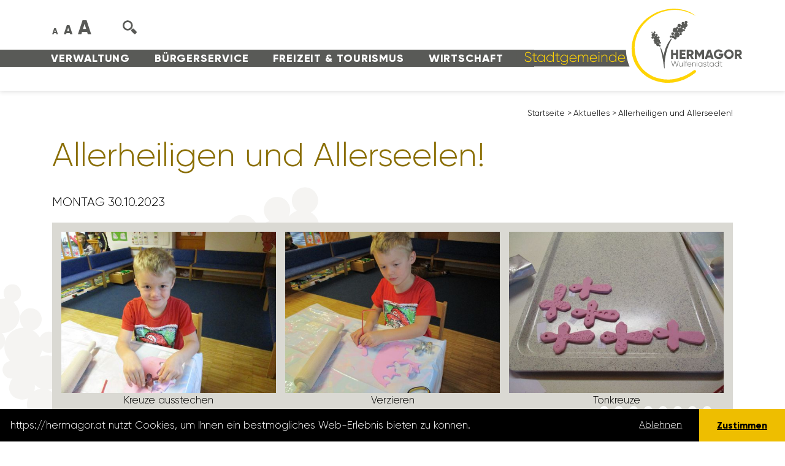

--- FILE ---
content_type: text/html; charset=utf-8
request_url: https://hermagor.at/aktuelles/details/allerheiligen-und-allerseelen-2/
body_size: 8990
content:
<!DOCTYPE html>
<html dir="ltr" lang="de-DE">
<head>

<meta charset="utf-8">
<!-- 
	This website is powered by TYPO3 - inspiring people to share!
	TYPO3 is a free open source Content Management Framework initially created by Kasper Skaarhoj and licensed under GNU/GPL.
	TYPO3 is copyright 1998-2026 of Kasper Skaarhoj. Extensions are copyright of their respective owners.
	Information and contribution at https://typo3.org/
-->


<link rel="icon" href="/favicon.ico" type="image/vnd.microsoft.icon">
<title>Allerheiligen und Allerseelen!</title>
<meta http-equiv="x-ua-compatible" content="IE=edge" />
<meta name="generator" content="TYPO3 CMS" />
<meta name="viewport" content="width=device-width, initial-scale=1, shrink-to-fit=no" />
<meta name="robots" content="index,follow" />
<meta property="og:title" content="Allerheiligen und Allerseelen!" />
<meta property="og:type" content="article" />
<meta property="og:url" content="https://hermagor.at/aktuelles/details/allerheiligen-und-allerseelen-2/" />
<meta property="og:image" content="https://hermagor.at/fileadmin/_processed_/5/c/csm_IMG_0001_237d2b1b90.jpg" />
<meta property="og:image:width" content="1200" />
<meta property="og:image:height" content="901" />
<meta name="twitter:card" content="summary" />


<link rel="stylesheet" href="/typo3temp/assets/compressed/stylewcag-334dd0a3955086e05393cf2e2c9ede4d.css.gzip?1759828278" media="all">
<link rel="stylesheet" href="https://nassfeld7.it-wms.com/common/1.0/css/font-awesome.min.css" media="all">
<link rel="stylesheet" href="/typo3temp/assets/compressed/merged-7000cb1913276d4462e165d274758515-89f6442b443636aa86c21b6c302152fa.css.gzip?1768378572" media="all">



<script src="/typo3temp/assets/compressed/merged-688aec389cb5389c194b80c7b63f6848-1dce0f5c3c3e0d714763dc3575479bdd.js.gzip?1759828278"></script>


<meta name="author" content="Stadtgemeinde Hermagor-Pressegger See, Wulfeniaplatz 1, 9620 Hermagor" /><link rel="apple-touch-icon" sizes="180x180" href="/apple-touch-icon.png">
<link rel="icon" type="image/png" sizes="32x32" href="/favicon-32x32.png">
<link rel="icon" type="image/png" sizes="16x16" href="/favicon-16x16.png">
<link rel="manifest" href="/site.webmanifest">
<link rel="mask-icon" href="/safari-pinned-tab.svg" color="#ffd400">
<meta name="msapplication-TileColor" content="#ffd400">
<meta name="theme-color" content="#ffffff">

<link rel="canonical" href="https://hermagor.at/aktuelles/details/allerheiligen-und-allerseelen-2/"/>
</head>
<body id="uid28">
<header id="header" class="no-headerimage">
  <div id="sprungmarkenmenu" role="tablist" onfocus="javascript:showhide('sprungmarkenmenu');" onblur="javascript:showhide('sprungmarkenmenu');" tabindex="0">
    <a href="#main" role="tab" tabindex="0" onfocus="javascript:showhide('sprungmarkenmenu');" onblur="javascript:showhide('sprungmarkenmenu');">zum Inhalt</a>
    <a href="#wrapper_mainnavigation" role="tab" tabindex="0" onfocus="javascript:showhide('sprungmarkenmenu');" onblur="javascript:showhide('sprungmarkenmenu');">zum Menü</a>
  </div>
	<div class="container">
		<div class="row no-gutters align-items-end">
      <div id="menu-wrap" class="col-24 col-xl-17 d-xl-flex">
  			<div class="order-first order-xl-last" id="col-menu1">
          
            <div class="menu1" class="text-center text-lg-left d-lg-flex justify-content-lg-between order-first order-lg-last" id="wrapper_mainnavigation">
  <ul class="navbar-nav">
      
          
          <li class="nav-item  dropdown">
              <a href="/verwaltung/" class="nav-link">
                  Verwaltung
              </a>
              
                  
                    <ul class="dropdown-menu">
                        
                            
                            <li class="nav-item  dropdown">
                                <a href="/verwaltung/amtstafel/" class="nav-link" tabindex="0">
                                    Amtstafel
                                </a>
                                
                                    
                                        <ul class="dropdown-menu">
                                            
                                                <li class="nav-item ">
                                                    <a href="/verwaltung/amtstafel/amtstafel/" class="nav-link" tabindex="0">
                                                        Amtstafel
                                                    </a>
                                                </li>
                                            
                                                <li class="nav-item ">
                                                    <a href="https://www.amtstafel.at/Gemeindeverordnungen_Ktn/20305" target="_blank" class="nav-link" tabindex="0" rel="noreferrer">
                                                        Elektronisches Amtsblatt
                                                    </a>
                                                </li>
                                            
                                        </ul>
                                    
                                
                            </li>
                        
                            
                            <li class="nav-item  dropdown">
                                <a href="/verwaltung/abteilungen/" class="nav-link" tabindex="0">
                                    Abteilungen
                                </a>
                                
                                    
                                        <ul class="dropdown-menu">
                                            
                                                <li class="nav-item ">
                                                    <a href="/verwaltung/abteilungen/buergermeisterbuero/" class="nav-link" tabindex="0">
                                                        Bürgermeisterbüro
                                                    </a>
                                                </li>
                                            
                                                <li class="nav-item ">
                                                    <a href="/verwaltung/abteilungen/stadtamtsleitung/" class="nav-link" tabindex="0">
                                                        Stadtamtsleitung
                                                    </a>
                                                </li>
                                            
                                                <li class="nav-item ">
                                                    <a href="/verwaltung/abteilungen/standesamt-meldeamt-1/" class="nav-link" tabindex="0">
                                                        Bürgerservice, Standes-/ Meldeamt
                                                    </a>
                                                </li>
                                            
                                                <li class="nav-item ">
                                                    <a href="/verwaltung/abteilungen/finanz-/-abgabenabteilung/" class="nav-link" tabindex="0">
                                                        Finanz-/ Abgabenabteilung
                                                    </a>
                                                </li>
                                            
                                                <li class="nav-item ">
                                                    <a href="/verwaltung/abteilungen/it-abteilung/" class="nav-link" tabindex="0">
                                                        IT-Abteilung
                                                    </a>
                                                </li>
                                            
                                                <li class="nav-item ">
                                                    <a href="/verwaltung/abteilungen/baubehoerde/" class="nav-link" tabindex="0">
                                                        Baubehörde / Hochbau
                                                    </a>
                                                </li>
                                            
                                                <li class="nav-item ">
                                                    <a href="/verwaltung/abteilungen/tiefbau/" class="nav-link" tabindex="0">
                                                        Tiefbau &amp; Wasser
                                                    </a>
                                                </li>
                                            
                                                <li class="nav-item ">
                                                    <a href="/verwaltung/abteilungen/tourismusinformation/" class="nav-link" tabindex="0">
                                                        Tourismusinformation
                                                    </a>
                                                </li>
                                            
                                                <li class="nav-item ">
                                                    <a href="/bibliothek/" class="nav-link" tabindex="0">
                                                        Stadtbibliothek
                                                    </a>
                                                </li>
                                            
                                                <li class="nav-item ">
                                                    <a href="/verwaltung/abteilungen/kindergaerten/" class="nav-link" tabindex="0">
                                                        Kindergärten
                                                    </a>
                                                </li>
                                            
                                                <li class="nav-item ">
                                                    <a href="/verwaltung/abteilungen/umweltservice/" class="nav-link" tabindex="0">
                                                        Umweltservice
                                                    </a>
                                                </li>
                                            
                                                <li class="nav-item ">
                                                    <a href="/verwaltung/abteilungen/wasserbauhof/" class="nav-link" tabindex="0">
                                                        Wasserbauhof
                                                    </a>
                                                </li>
                                            
                                                <li class="nav-item ">
                                                    <a href="/verwaltung/abteilungen/bauhof/" class="nav-link" tabindex="0">
                                                        Bauhof
                                                    </a>
                                                </li>
                                            
                                                <li class="nav-item ">
                                                    <a href="/verwaltung/abteilungen/bestattung/" class="nav-link" tabindex="0">
                                                        Bestattung
                                                    </a>
                                                </li>
                                            
                                        </ul>
                                    
                                
                            </li>
                        
                            
                            <li class="nav-item  dropdown">
                                <a href="/verwaltung/gemeindepolitik/stadtrat/" class="nav-link" tabindex="0">
                                    Gemeindepolitik
                                </a>
                                
                                    
                                        <ul class="dropdown-menu">
                                            
                                                <li class="nav-item ">
                                                    <a href="/verwaltung/gemeindepolitik/buergermeister/" class="nav-link" tabindex="0">
                                                        Bürgermeister
                                                    </a>
                                                </li>
                                            
                                                <li class="nav-item ">
                                                    <a href="/verwaltung/gemeindepolitik/stadtrat/" class="nav-link" tabindex="0">
                                                        Stadträte
                                                    </a>
                                                </li>
                                            
                                                <li class="nav-item ">
                                                    <a href="/verwaltung/gemeindepolitik/gemeinderat/" class="nav-link" tabindex="0">
                                                        Gemeinderäte
                                                    </a>
                                                </li>
                                            
                                                <li class="nav-item ">
                                                    <a href="/verwaltung/gemeindepolitik/ausschuesse/" class="nav-link" tabindex="0">
                                                        Ausschüsse
                                                    </a>
                                                </li>
                                            
                                        </ul>
                                    
                                
                            </li>
                        
                            
                            <li class="nav-item ">
                                <a href="/verwaltung/gemeinderatsprotokolle/" class="nav-link" tabindex="0">
                                    Gemeinderatsprotokolle
                                </a>
                                
                            </li>
                        
                            
                            <li class="nav-item ">
                                <a href="/verwaltung/corporate-identity/" class="nav-link" tabindex="0">
                                    Corporate Identity
                                </a>
                                
                            </li>
                        
                            
                            <li class="nav-item ">
                                <a href="/verwaltung/oertliches-entwicklungskonzept/" class="nav-link" tabindex="0">
                                    Örtliches Entwicklungskonzept
                                </a>
                                
                            </li>
                        
                            
                            <li class="nav-item ">
                                <a href="/verwaltung/stellenausschreibungen/" class="nav-link" tabindex="0">
                                    Stellenausschreibungen
                                </a>
                                
                            </li>
                        
                    </ul>
                  
              
          </li>
      
          
          <li class="nav-item  dropdown">
              <a href="/buergerservice/" class="nav-link">
                  Bürgerservice
              </a>
              
                  
                    <ul class="dropdown-menu">
                        
                            
                            <li class="nav-item ">
                                <a href="/buergerservice/aerzte-notdienste/" class="nav-link" tabindex="0">
                                    Ärzte und Notdienste
                                </a>
                                
                            </li>
                        
                            
                            <li class="nav-item ">
                                <a href="/buergerservice/bildungseinrichtungen/" class="nav-link" tabindex="0">
                                    Bildungseinrichtungen
                                </a>
                                
                            </li>
                        
                            
                            <li class="nav-item ">
                                <a href="/buergerservice/ehrungen/" class="nav-link" tabindex="0">
                                    Gratulationen und Ehrungen
                                </a>
                                
                            </li>
                        
                            
                            <li class="nav-item ">
                                <a href="/buergerservice/downloads/formulare/" class="nav-link" tabindex="0">
                                    Formulare/Downloads
                                </a>
                                
                            </li>
                        
                            
                            <li class="nav-item ">
                                <a href="/buergerservice/pflegenahversorgung/" class="nav-link" tabindex="0">
                                    Pflegenahversorgung
                                </a>
                                
                            </li>
                        
                            
                            <li class="nav-item ">
                                <a href="/buergerservice/fundliste/" class="nav-link" tabindex="0">
                                    Fundliste
                                </a>
                                
                            </li>
                        
                            
                            <li class="nav-item ">
                                <a href="/buergerservice/geburten-und-hochzeiten/" class="nav-link" tabindex="0">
                                    Geburten und Hochzeiten
                                </a>
                                
                            </li>
                        
                            
                            <li class="nav-item ">
                                <a href="/buergerservice/kleinanzeigen/" class="nav-link" tabindex="0">
                                    Kleinanzeigen
                                </a>
                                
                            </li>
                        
                            
                            <li class="nav-item ">
                                <a href="/buergerservice/mitteilungsblatt/" class="nav-link" tabindex="0">
                                    Mitteilungsblatt
                                </a>
                                
                            </li>
                        
                            
                            <li class="nav-item ">
                                <a href="/buergerservice/servicecard/" class="nav-link" tabindex="0">
                                    Servicecard
                                </a>
                                
                            </li>
                        
                            
                            <li class="nav-item ">
                                <a href="/todesanzeigen/" class="nav-link" tabindex="0">
                                    Todesanzeigen
                                </a>
                                
                            </li>
                        
                            
                            <li class="nav-item  dropdown">
                                <a href="/buergerservice/ueber-die-gemeinde/" class="nav-link" tabindex="0">
                                    Über Hermagor
                                </a>
                                
                                    
                                        <ul class="dropdown-menu">
                                            
                                                <li class="nav-item ">
                                                    <a href="/wirtschaft/stadtbroschuere/" class="nav-link" tabindex="0">
                                                        Stadtbroschüre
                                                    </a>
                                                </li>
                                            
                                                <li class="nav-item ">
                                                    <a href="/wirtschaft/willkommenshandbuch/" class="nav-link" tabindex="0">
                                                        Willkommenshandbuch
                                                    </a>
                                                </li>
                                            
                                                <li class="nav-item ">
                                                    <a href="/buergerservice/ueber-die-gemeinde/auszeichnungen/" class="nav-link" tabindex="0">
                                                        Auszeichnungen
                                                    </a>
                                                </li>
                                            
                                                <li class="nav-item ">
                                                    <a href="/buergerservice/ueber-die-gemeinde/daten-und-fakten/" class="nav-link" tabindex="0">
                                                        Daten und Fakten
                                                    </a>
                                                </li>
                                            
                                                <li class="nav-item ">
                                                    <a href="/buergerservice/ueber-die-gemeinde/ehrenringtraeger-/-ehrenbuerger/" class="nav-link" tabindex="0">
                                                        Ehrenringträger/Ehrenbürger
                                                    </a>
                                                </li>
                                            
                                                <li class="nav-item ">
                                                    <a href="/buergerservice/ueber-die-gemeinde/staedtepartnerschaft/" class="nav-link" tabindex="0">
                                                        Städtepartnerschaft
                                                    </a>
                                                </li>
                                            
                                                <li class="nav-item ">
                                                    <a href="/buergerservice/ueber-die-gemeinde/wulfenia-carinthiaca/" class="nav-link" tabindex="0">
                                                        Wulfenia carinthiaca
                                                    </a>
                                                </li>
                                            
                                        </ul>
                                    
                                
                            </li>
                        
                            
                            <li class="nav-item ">
                                <a href="/buergerservice/wahlservice/" class="nav-link" tabindex="0">
                                    Wahlservice
                                </a>
                                
                            </li>
                        
                            
                            <li class="nav-item ">
                                <a href="/buergerservice/wohnungen/" class="nav-link" tabindex="0">
                                    Wohnungen
                                </a>
                                
                            </li>
                        
                    </ul>
                  
              
          </li>
      
          
          <li class="nav-item  dropdown">
              <a href="/freizeit-tourismus/" class="nav-link">
                  Freizeit &amp; Tourismus
              </a>
              
                  
                    <ul class="dropdown-menu">
                        
                            
                            <li class="nav-item ">
                                <a href="/freizeit-tourismus/veranstaltungskalender/" class="nav-link" tabindex="0">
                                    Veranstaltungskalender
                                </a>
                                
                            </li>
                        
                            
                            <li class="nav-item ">
                                <a href="https://www.nassfeld.at/de/" target="_blank" class="nav-link" tabindex="0" rel="noreferrer">
                                    Tourismus
                                </a>
                                
                            </li>
                        
                            
                            <li class="nav-item ">
                                <a href="https://www.gailtalmuseum.at/" target="_blank" class="nav-link" tabindex="0" rel="noreferrer">
                                    GailtalMuseum
                                </a>
                                
                            </li>
                        
                            
                            <li class="nav-item ">
                                <a href="https://www.nassfeld.at/de/Service/Anreise-Mobilitaet/" target="_blank" class="nav-link" tabindex="0" rel="noreferrer">
                                    Mobilität
                                </a>
                                
                            </li>
                        
                            
                            <li class="nav-item ">
                                <a href="/freizeit-tourismus/stadtbuecherei/" class="nav-link" tabindex="0">
                                    Stadtbibliothek
                                </a>
                                
                            </li>
                        
                            
                            <li class="nav-item  dropdown">
                                <a href="/strandbad/" class="nav-link" tabindex="0">
                                    Strandbad Hermagor
                                </a>
                                
                                    
                                        <ul class="dropdown-menu">
                                            
                                                <li class="nav-item ">
                                                    <a href="/freizeit-tourismus/strandbad-hermagor/aktuelles/" class="nav-link" tabindex="0">
                                                        Aktuelles
                                                    </a>
                                                </li>
                                            
                                        </ul>
                                    
                                
                            </li>
                        
                            
                            <li class="nav-item ">
                                <a href="/freizeit-tourismus/vereine/" class="nav-link" tabindex="0">
                                    Vereine
                                </a>
                                
                            </li>
                        
                            
                            <li class="nav-item ">
                                <a href="https://www.jugendzentrum-hermagor.at/" target="_blank" class="nav-link" tabindex="0" rel="noreferrer">
                                    Jugendzentrum
                                </a>
                                
                            </li>
                        
                            
                            <li class="nav-item ">
                                <a href="https://www.gesunde-gemeinde-hermagor.com/" target="_blank" class="nav-link" tabindex="0" rel="noreferrer">
                                    Gesunde Gemeinde
                                </a>
                                
                            </li>
                        
                            
                            <li class="nav-item ">
                                <a href="/freizeit-tourismus/webcams/" class="nav-link" tabindex="0">
                                    Webcams
                                </a>
                                
                            </li>
                        
                            
                            <li class="nav-item ">
                                <a href="/freizeit-tourismus/vereine-1/" class="nav-link" tabindex="0">
                                    Touristischer Masterplan
                                </a>
                                
                            </li>
                        
                            
                            <li class="nav-item ">
                                <a href="/freizeit-tourismus/stadtplan/" class="nav-link" tabindex="0">
                                    Stadtplan
                                </a>
                                
                            </li>
                        
                            
                            <li class="nav-item ">
                                <a href="/freizeit-tourismus/oekologisches-stadterleben/" class="nav-link" tabindex="0">
                                    Ökologisches Stadt(er)leben
                                </a>
                                
                            </li>
                        
                    </ul>
                  
              
          </li>
      
          
          <li class="nav-item  dropdown">
              <a href="/wirtschaft/" class="nav-link">
                  Wirtschaft
              </a>
              
                  
                    <ul class="dropdown-menu">
                        
                            
                            <li class="nav-item ">
                                <a href="http://www.bauernmarkt-wulfeniastadt.at/" target="_blank" class="nav-link" tabindex="0" rel="noreferrer">
                                    Bauernmarkt
                                </a>
                                
                            </li>
                        
                            
                            <li class="nav-item ">
                                <a href="https://www.karnische-region.com/immobilien/" target="_blank" class="nav-link" tabindex="0" rel="noreferrer">
                                    Leerstandsflächenmanagement
                                </a>
                                
                            </li>
                        
                            
                            <li class="nav-item ">
                                <a href="/wirtschaft/wirtschaftsstandort/" class="nav-link" tabindex="0">
                                    Wirtschaftsstandort
                                </a>
                                
                            </li>
                        
                            
                            <li class="nav-item ">
                                <a href="/wirtschaft/innerstaedtische-betriebe/" class="nav-link" tabindex="0">
                                    Innerstädtische Betriebe
                                </a>
                                
                            </li>
                        
                            
                            <li class="nav-item ">
                                <a href="/wulfeniagutschein/" class="nav-link" tabindex="0">
                                    Wulfeniagutschein
                                </a>
                                
                            </li>
                        
                            
                            <li class="nav-item ">
                                <a href="/wirtschaft/glasfaser-in-hermagor/" class="nav-link" tabindex="0">
                                    Glasfaser in Hermagor
                                </a>
                                
                            </li>
                        
                            
                            <li class="nav-item ">
                                <a href="/wirtschaft/mitarbeiter-projekt/" class="nav-link" tabindex="0">
                                    Mitarbeiter Projekt
                                </a>
                                
                            </li>
                        
                            
                            <li class="nav-item ">
                                <a href="/wirtschaft/projekte-prozesse/" class="nav-link" tabindex="0">
                                    Projekte &amp; Prozesse
                                </a>
                                
                            </li>
                        
                    </ul>
                  
              
          </li>
      
  </ul>
</div>

          
  			</div>
      </div>
      <div class="col-auto d-xl-none" id="col-mobile-trigger">
      	<button class="menutrigger show d-xl-none order-last" data-target="#mobile-menu" aria-label="Navigation einblenden und ausblenden">
          <span></span>
          <span></span>
          <span></span>
          <span></span>
          <span class="d-none">Navigation einblenden und ausblenden</span>
        </button>
      </div>
      <div class="col-24 col-sm-auto essential-wrap order-first order-sm-2">
        
        <div class="fontsize-changer">
          <span class="fontsize fontsize1">A</span><span class="fontsize fontsize2">A</span><span class="fontsize fontsize3">A</span>
        </div>
        <div class="search-wrap"><img class="svg-image search" src="/Resources/Public/Images/search.svg" alt="Suche" /></div>
        <div class="searchbox-wrap d-nonee d-xl-blockk"><form method="post" class="searchbox" action="/suche/?tx_indexedsearch_pi2%5Baction%5D=search&amp;tx_indexedsearch_pi2%5Bcontroller%5D=Search&amp;cHash=1f91b1d8e9110802828f85c83a2d183c">
<div>
<input type="hidden" name="__referrer[@extension]" value="" />
<input type="hidden" name="__referrer[@controller]" value="Standard" />
<input type="hidden" name="__referrer[@action]" value="index" />
<input type="hidden" name="__referrer[arguments]" value="YTowOnt97046ad1c9664eb34a4ca8c054174680ef4ff6dde" />
<input type="hidden" name="__referrer[@request]" value="{&quot;@extension&quot;:null,&quot;@controller&quot;:&quot;Standard&quot;,&quot;@action&quot;:&quot;index&quot;}f2e4fbf510d078fdb9c9b851b72b9322b11f87db" />
<input type="hidden" name="__trustedProperties" value="{&quot;tx_indexedsearch_pi2&quot;:{&quot;search&quot;:{&quot;_sections&quot;:1,&quot;_freeIndexUid&quot;:1,&quot;pointer&quot;:1,&quot;ext&quot;:1,&quot;searchType&quot;:1,&quot;defaultOperand&quot;:1,&quot;mediaType&quot;:1,&quot;sortOrder&quot;:1,&quot;group&quot;:1,&quot;languageUid&quot;:1,&quot;desc&quot;:1,&quot;numberOfResults&quot;:1,&quot;extendedSearch&quot;:1,&quot;sword&quot;:1}},&quot;search&quot;:{&quot;submitButton&quot;:1}}8102571dc35d68ec50387ad6d07039304ed0b3ab" />
</div>

  <div class="inner-wrap">
  	<input type="hidden" name="tx_indexedsearch_pi2[search][_sections]" value="0" />
  	<input type="hidden" name="tx_indexedsearch_pi2[search][_freeIndexUid]" value="_" />
  	<input type="hidden" name="tx_indexedsearch_pi2[search][pointer]" value="0" />
  	<input type="hidden" name="tx_indexedsearch_pi2[search][ext]" value="" />
  	<input type="hidden" name="tx_indexedsearch_pi2[search][searchType]" value="1" />
  	<input type="hidden" name="tx_indexedsearch_pi2[search][defaultOperand]" value="0" />
  	<input type="hidden" name="tx_indexedsearch_pi2[search][mediaType]" value="-1" />
  	<input type="hidden" name="tx_indexedsearch_pi2[search][sortOrder]" value="rank_flag" />
  	<input type="hidden" name="tx_indexedsearch_pi2[search][group]" value="" />
  	<input type="hidden" name="tx_indexedsearch_pi2[search][languageUid]" value="0" />
  	<input type="hidden" name="tx_indexedsearch_pi2[search][desc]" value="" />
  	<input type="hidden" name="tx_indexedsearch_pi2[search][numberOfResults]" value="10" />
  	<input type="hidden" name="tx_indexedsearch_pi2[search][extendedSearch]" value="" />

  	<div class="input-group">
  		<label for="formsearchfield" class="d-none">suchen</label>
		<input placeholder="suchen" class="tx-indexedsearch-searchbox-sword form-control" id="formsearchfield" type="text" name="tx_indexedsearch_pi2[search][sword]" />
  		<div class="input-group-append">
  			<div class="input-group-text">
				<button class="tx-indexedsearch-searchbox-button tx-indexedsearch-searchbox-button-submit submit btn btn-primary" id="searchfieldsubmitbutton" type="submit" name="search[submitButton]" value="">
					<span class="d-none">Suche starten</span><img src="/Resources/Public/Images/arrow-right.svg" class="svg-image" alt="Pfeil nach rechts" />
				</button>
			</div>
  		</div>
  	</div>
  </div>
</form>
</div>
      </div>
      <div class="col col-xl-10 order-last" id="col-logo">
				<div id="logo">
          <a href="https://hermagor.at/" title="Stadtgemeinde Hermagor-Pressegger See" ><img class="svg-image logo logo1 d-none d-sm-inline d-xl-none d-xxl-inline" src="/Resources/Public/Images/hermagor-wolfeniastadt-logo.svg" alt="Logo der Stadtgemeinde Hermagor-Pressegger See" title="Stadtgemeinde Hermagor-Pressegger See" /><img class="svg-image logo logo2 d-sm-none d-xl-inline d-xxl-none" src="/Resources/Public/Images/hermagor-wolfeniastadt-logo-2.svg" alt="Logo der Stadtgemeinde Hermagor-Pressegger See" title="Stadtgemeinde Hermagor-Pressegger See" /></a>
				</div>
			</div>
		</div>
	</div>
</header>

<nav id="mobile-menu" class="d-xl-none">
  <div class="inner-wrap">
    <form method="post" class="searchbox" action="/suche/?tx_indexedsearch_pi2%5Baction%5D=search&amp;tx_indexedsearch_pi2%5Bcontroller%5D=Search&amp;cHash=1f91b1d8e9110802828f85c83a2d183c">
<div>
<input type="hidden" name="__referrer[@extension]" value="" />
<input type="hidden" name="__referrer[@controller]" value="Standard" />
<input type="hidden" name="__referrer[@action]" value="index" />
<input type="hidden" name="__referrer[arguments]" value="YTowOnt97046ad1c9664eb34a4ca8c054174680ef4ff6dde" />
<input type="hidden" name="__referrer[@request]" value="{&quot;@extension&quot;:null,&quot;@controller&quot;:&quot;Standard&quot;,&quot;@action&quot;:&quot;index&quot;}f2e4fbf510d078fdb9c9b851b72b9322b11f87db" />
<input type="hidden" name="__trustedProperties" value="{&quot;tx_indexedsearch_pi2&quot;:{&quot;search&quot;:{&quot;_sections&quot;:1,&quot;_freeIndexUid&quot;:1,&quot;pointer&quot;:1,&quot;ext&quot;:1,&quot;searchType&quot;:1,&quot;defaultOperand&quot;:1,&quot;mediaType&quot;:1,&quot;sortOrder&quot;:1,&quot;group&quot;:1,&quot;languageUid&quot;:1,&quot;desc&quot;:1,&quot;numberOfResults&quot;:1,&quot;extendedSearch&quot;:1,&quot;sword&quot;:1}},&quot;search&quot;:{&quot;submitButton&quot;:1}}8102571dc35d68ec50387ad6d07039304ed0b3ab" />
</div>

  <div class="inner-wrap">
  	<input type="hidden" name="tx_indexedsearch_pi2[search][_sections]" value="0" />
  	<input type="hidden" name="tx_indexedsearch_pi2[search][_freeIndexUid]" value="_" />
  	<input type="hidden" name="tx_indexedsearch_pi2[search][pointer]" value="0" />
  	<input type="hidden" name="tx_indexedsearch_pi2[search][ext]" value="" />
  	<input type="hidden" name="tx_indexedsearch_pi2[search][searchType]" value="1" />
  	<input type="hidden" name="tx_indexedsearch_pi2[search][defaultOperand]" value="0" />
  	<input type="hidden" name="tx_indexedsearch_pi2[search][mediaType]" value="-1" />
  	<input type="hidden" name="tx_indexedsearch_pi2[search][sortOrder]" value="rank_flag" />
  	<input type="hidden" name="tx_indexedsearch_pi2[search][group]" value="" />
  	<input type="hidden" name="tx_indexedsearch_pi2[search][languageUid]" value="0" />
  	<input type="hidden" name="tx_indexedsearch_pi2[search][desc]" value="" />
  	<input type="hidden" name="tx_indexedsearch_pi2[search][numberOfResults]" value="10" />
  	<input type="hidden" name="tx_indexedsearch_pi2[search][extendedSearch]" value="" />

  	<div class="input-group">
  		<label for="formsearchfield" class="d-none">suchen</label>
		<input placeholder="suchen" class="tx-indexedsearch-searchbox-sword form-control" id="formsearchfield" type="text" name="tx_indexedsearch_pi2[search][sword]" />
  		<div class="input-group-append">
  			<div class="input-group-text">
				<button class="tx-indexedsearch-searchbox-button tx-indexedsearch-searchbox-button-submit submit btn btn-primary" id="searchfieldsubmitbutton" type="submit" name="search[submitButton]" value="">
					<span class="d-none">Suche starten</span><img src="/Resources/Public/Images/arrow-right.svg" class="svg-image" alt="Pfeil nach rechts" />
				</button>
			</div>
  		</div>
  	</div>
  </div>
</form>

    
      <div class="menu1" class="text-center text-lg-left d-lg-flex justify-content-lg-between order-first order-lg-last" id="wrapper_mainnavigation">
  <ul class="navbar-nav">
      
          
          <li class="nav-item  dropdown">
              <a href="/verwaltung/" class="nav-link">
                  Verwaltung
              </a>
              
                  
                    <ul class="dropdown-menu">
                        
                            
                            <li class="nav-item  dropdown">
                                <a href="/verwaltung/amtstafel/" class="nav-link" tabindex="0">
                                    Amtstafel
                                </a>
                                
                                    
                                        <ul class="dropdown-menu">
                                            
                                                <li class="nav-item ">
                                                    <a href="/verwaltung/amtstafel/amtstafel/" class="nav-link" tabindex="0">
                                                        Amtstafel
                                                    </a>
                                                </li>
                                            
                                                <li class="nav-item ">
                                                    <a href="https://www.amtstafel.at/Gemeindeverordnungen_Ktn/20305" target="_blank" class="nav-link" tabindex="0" rel="noreferrer">
                                                        Elektronisches Amtsblatt
                                                    </a>
                                                </li>
                                            
                                        </ul>
                                    
                                
                            </li>
                        
                            
                            <li class="nav-item  dropdown">
                                <a href="/verwaltung/abteilungen/" class="nav-link" tabindex="0">
                                    Abteilungen
                                </a>
                                
                                    
                                        <ul class="dropdown-menu">
                                            
                                                <li class="nav-item ">
                                                    <a href="/verwaltung/abteilungen/buergermeisterbuero/" class="nav-link" tabindex="0">
                                                        Bürgermeisterbüro
                                                    </a>
                                                </li>
                                            
                                                <li class="nav-item ">
                                                    <a href="/verwaltung/abteilungen/stadtamtsleitung/" class="nav-link" tabindex="0">
                                                        Stadtamtsleitung
                                                    </a>
                                                </li>
                                            
                                                <li class="nav-item ">
                                                    <a href="/verwaltung/abteilungen/standesamt-meldeamt-1/" class="nav-link" tabindex="0">
                                                        Bürgerservice, Standes-/ Meldeamt
                                                    </a>
                                                </li>
                                            
                                                <li class="nav-item ">
                                                    <a href="/verwaltung/abteilungen/finanz-/-abgabenabteilung/" class="nav-link" tabindex="0">
                                                        Finanz-/ Abgabenabteilung
                                                    </a>
                                                </li>
                                            
                                                <li class="nav-item ">
                                                    <a href="/verwaltung/abteilungen/it-abteilung/" class="nav-link" tabindex="0">
                                                        IT-Abteilung
                                                    </a>
                                                </li>
                                            
                                                <li class="nav-item ">
                                                    <a href="/verwaltung/abteilungen/baubehoerde/" class="nav-link" tabindex="0">
                                                        Baubehörde / Hochbau
                                                    </a>
                                                </li>
                                            
                                                <li class="nav-item ">
                                                    <a href="/verwaltung/abteilungen/tiefbau/" class="nav-link" tabindex="0">
                                                        Tiefbau &amp; Wasser
                                                    </a>
                                                </li>
                                            
                                                <li class="nav-item ">
                                                    <a href="/verwaltung/abteilungen/tourismusinformation/" class="nav-link" tabindex="0">
                                                        Tourismusinformation
                                                    </a>
                                                </li>
                                            
                                                <li class="nav-item ">
                                                    <a href="/bibliothek/" class="nav-link" tabindex="0">
                                                        Stadtbibliothek
                                                    </a>
                                                </li>
                                            
                                                <li class="nav-item ">
                                                    <a href="/verwaltung/abteilungen/kindergaerten/" class="nav-link" tabindex="0">
                                                        Kindergärten
                                                    </a>
                                                </li>
                                            
                                                <li class="nav-item ">
                                                    <a href="/verwaltung/abteilungen/umweltservice/" class="nav-link" tabindex="0">
                                                        Umweltservice
                                                    </a>
                                                </li>
                                            
                                                <li class="nav-item ">
                                                    <a href="/verwaltung/abteilungen/wasserbauhof/" class="nav-link" tabindex="0">
                                                        Wasserbauhof
                                                    </a>
                                                </li>
                                            
                                                <li class="nav-item ">
                                                    <a href="/verwaltung/abteilungen/bauhof/" class="nav-link" tabindex="0">
                                                        Bauhof
                                                    </a>
                                                </li>
                                            
                                                <li class="nav-item ">
                                                    <a href="/verwaltung/abteilungen/bestattung/" class="nav-link" tabindex="0">
                                                        Bestattung
                                                    </a>
                                                </li>
                                            
                                        </ul>
                                    
                                
                            </li>
                        
                            
                            <li class="nav-item  dropdown">
                                <a href="/verwaltung/gemeindepolitik/stadtrat/" class="nav-link" tabindex="0">
                                    Gemeindepolitik
                                </a>
                                
                                    
                                        <ul class="dropdown-menu">
                                            
                                                <li class="nav-item ">
                                                    <a href="/verwaltung/gemeindepolitik/buergermeister/" class="nav-link" tabindex="0">
                                                        Bürgermeister
                                                    </a>
                                                </li>
                                            
                                                <li class="nav-item ">
                                                    <a href="/verwaltung/gemeindepolitik/stadtrat/" class="nav-link" tabindex="0">
                                                        Stadträte
                                                    </a>
                                                </li>
                                            
                                                <li class="nav-item ">
                                                    <a href="/verwaltung/gemeindepolitik/gemeinderat/" class="nav-link" tabindex="0">
                                                        Gemeinderäte
                                                    </a>
                                                </li>
                                            
                                                <li class="nav-item ">
                                                    <a href="/verwaltung/gemeindepolitik/ausschuesse/" class="nav-link" tabindex="0">
                                                        Ausschüsse
                                                    </a>
                                                </li>
                                            
                                        </ul>
                                    
                                
                            </li>
                        
                            
                            <li class="nav-item ">
                                <a href="/verwaltung/gemeinderatsprotokolle/" class="nav-link" tabindex="0">
                                    Gemeinderatsprotokolle
                                </a>
                                
                            </li>
                        
                            
                            <li class="nav-item ">
                                <a href="/verwaltung/corporate-identity/" class="nav-link" tabindex="0">
                                    Corporate Identity
                                </a>
                                
                            </li>
                        
                            
                            <li class="nav-item ">
                                <a href="/verwaltung/oertliches-entwicklungskonzept/" class="nav-link" tabindex="0">
                                    Örtliches Entwicklungskonzept
                                </a>
                                
                            </li>
                        
                            
                            <li class="nav-item ">
                                <a href="/verwaltung/stellenausschreibungen/" class="nav-link" tabindex="0">
                                    Stellenausschreibungen
                                </a>
                                
                            </li>
                        
                    </ul>
                  
              
          </li>
      
          
          <li class="nav-item  dropdown">
              <a href="/buergerservice/" class="nav-link">
                  Bürgerservice
              </a>
              
                  
                    <ul class="dropdown-menu">
                        
                            
                            <li class="nav-item ">
                                <a href="/buergerservice/aerzte-notdienste/" class="nav-link" tabindex="0">
                                    Ärzte und Notdienste
                                </a>
                                
                            </li>
                        
                            
                            <li class="nav-item ">
                                <a href="/buergerservice/bildungseinrichtungen/" class="nav-link" tabindex="0">
                                    Bildungseinrichtungen
                                </a>
                                
                            </li>
                        
                            
                            <li class="nav-item ">
                                <a href="/buergerservice/ehrungen/" class="nav-link" tabindex="0">
                                    Gratulationen und Ehrungen
                                </a>
                                
                            </li>
                        
                            
                            <li class="nav-item ">
                                <a href="/buergerservice/downloads/formulare/" class="nav-link" tabindex="0">
                                    Formulare/Downloads
                                </a>
                                
                            </li>
                        
                            
                            <li class="nav-item ">
                                <a href="/buergerservice/pflegenahversorgung/" class="nav-link" tabindex="0">
                                    Pflegenahversorgung
                                </a>
                                
                            </li>
                        
                            
                            <li class="nav-item ">
                                <a href="/buergerservice/fundliste/" class="nav-link" tabindex="0">
                                    Fundliste
                                </a>
                                
                            </li>
                        
                            
                            <li class="nav-item ">
                                <a href="/buergerservice/geburten-und-hochzeiten/" class="nav-link" tabindex="0">
                                    Geburten und Hochzeiten
                                </a>
                                
                            </li>
                        
                            
                            <li class="nav-item ">
                                <a href="/buergerservice/kleinanzeigen/" class="nav-link" tabindex="0">
                                    Kleinanzeigen
                                </a>
                                
                            </li>
                        
                            
                            <li class="nav-item ">
                                <a href="/buergerservice/mitteilungsblatt/" class="nav-link" tabindex="0">
                                    Mitteilungsblatt
                                </a>
                                
                            </li>
                        
                            
                            <li class="nav-item ">
                                <a href="/buergerservice/servicecard/" class="nav-link" tabindex="0">
                                    Servicecard
                                </a>
                                
                            </li>
                        
                            
                            <li class="nav-item ">
                                <a href="/todesanzeigen/" class="nav-link" tabindex="0">
                                    Todesanzeigen
                                </a>
                                
                            </li>
                        
                            
                            <li class="nav-item  dropdown">
                                <a href="/buergerservice/ueber-die-gemeinde/" class="nav-link" tabindex="0">
                                    Über Hermagor
                                </a>
                                
                                    
                                        <ul class="dropdown-menu">
                                            
                                                <li class="nav-item ">
                                                    <a href="/wirtschaft/stadtbroschuere/" class="nav-link" tabindex="0">
                                                        Stadtbroschüre
                                                    </a>
                                                </li>
                                            
                                                <li class="nav-item ">
                                                    <a href="/wirtschaft/willkommenshandbuch/" class="nav-link" tabindex="0">
                                                        Willkommenshandbuch
                                                    </a>
                                                </li>
                                            
                                                <li class="nav-item ">
                                                    <a href="/buergerservice/ueber-die-gemeinde/auszeichnungen/" class="nav-link" tabindex="0">
                                                        Auszeichnungen
                                                    </a>
                                                </li>
                                            
                                                <li class="nav-item ">
                                                    <a href="/buergerservice/ueber-die-gemeinde/daten-und-fakten/" class="nav-link" tabindex="0">
                                                        Daten und Fakten
                                                    </a>
                                                </li>
                                            
                                                <li class="nav-item ">
                                                    <a href="/buergerservice/ueber-die-gemeinde/ehrenringtraeger-/-ehrenbuerger/" class="nav-link" tabindex="0">
                                                        Ehrenringträger/Ehrenbürger
                                                    </a>
                                                </li>
                                            
                                                <li class="nav-item ">
                                                    <a href="/buergerservice/ueber-die-gemeinde/staedtepartnerschaft/" class="nav-link" tabindex="0">
                                                        Städtepartnerschaft
                                                    </a>
                                                </li>
                                            
                                                <li class="nav-item ">
                                                    <a href="/buergerservice/ueber-die-gemeinde/wulfenia-carinthiaca/" class="nav-link" tabindex="0">
                                                        Wulfenia carinthiaca
                                                    </a>
                                                </li>
                                            
                                        </ul>
                                    
                                
                            </li>
                        
                            
                            <li class="nav-item ">
                                <a href="/buergerservice/wahlservice/" class="nav-link" tabindex="0">
                                    Wahlservice
                                </a>
                                
                            </li>
                        
                            
                            <li class="nav-item ">
                                <a href="/buergerservice/wohnungen/" class="nav-link" tabindex="0">
                                    Wohnungen
                                </a>
                                
                            </li>
                        
                    </ul>
                  
              
          </li>
      
          
          <li class="nav-item  dropdown">
              <a href="/freizeit-tourismus/" class="nav-link">
                  Freizeit &amp; Tourismus
              </a>
              
                  
                    <ul class="dropdown-menu">
                        
                            
                            <li class="nav-item ">
                                <a href="/freizeit-tourismus/veranstaltungskalender/" class="nav-link" tabindex="0">
                                    Veranstaltungskalender
                                </a>
                                
                            </li>
                        
                            
                            <li class="nav-item ">
                                <a href="https://www.nassfeld.at/de/" target="_blank" class="nav-link" tabindex="0" rel="noreferrer">
                                    Tourismus
                                </a>
                                
                            </li>
                        
                            
                            <li class="nav-item ">
                                <a href="https://www.gailtalmuseum.at/" target="_blank" class="nav-link" tabindex="0" rel="noreferrer">
                                    GailtalMuseum
                                </a>
                                
                            </li>
                        
                            
                            <li class="nav-item ">
                                <a href="https://www.nassfeld.at/de/Service/Anreise-Mobilitaet/" target="_blank" class="nav-link" tabindex="0" rel="noreferrer">
                                    Mobilität
                                </a>
                                
                            </li>
                        
                            
                            <li class="nav-item ">
                                <a href="/freizeit-tourismus/stadtbuecherei/" class="nav-link" tabindex="0">
                                    Stadtbibliothek
                                </a>
                                
                            </li>
                        
                            
                            <li class="nav-item  dropdown">
                                <a href="/strandbad/" class="nav-link" tabindex="0">
                                    Strandbad Hermagor
                                </a>
                                
                                    
                                        <ul class="dropdown-menu">
                                            
                                                <li class="nav-item ">
                                                    <a href="/freizeit-tourismus/strandbad-hermagor/aktuelles/" class="nav-link" tabindex="0">
                                                        Aktuelles
                                                    </a>
                                                </li>
                                            
                                        </ul>
                                    
                                
                            </li>
                        
                            
                            <li class="nav-item ">
                                <a href="/freizeit-tourismus/vereine/" class="nav-link" tabindex="0">
                                    Vereine
                                </a>
                                
                            </li>
                        
                            
                            <li class="nav-item ">
                                <a href="https://www.jugendzentrum-hermagor.at/" target="_blank" class="nav-link" tabindex="0" rel="noreferrer">
                                    Jugendzentrum
                                </a>
                                
                            </li>
                        
                            
                            <li class="nav-item ">
                                <a href="https://www.gesunde-gemeinde-hermagor.com/" target="_blank" class="nav-link" tabindex="0" rel="noreferrer">
                                    Gesunde Gemeinde
                                </a>
                                
                            </li>
                        
                            
                            <li class="nav-item ">
                                <a href="/freizeit-tourismus/webcams/" class="nav-link" tabindex="0">
                                    Webcams
                                </a>
                                
                            </li>
                        
                            
                            <li class="nav-item ">
                                <a href="/freizeit-tourismus/vereine-1/" class="nav-link" tabindex="0">
                                    Touristischer Masterplan
                                </a>
                                
                            </li>
                        
                            
                            <li class="nav-item ">
                                <a href="/freizeit-tourismus/stadtplan/" class="nav-link" tabindex="0">
                                    Stadtplan
                                </a>
                                
                            </li>
                        
                            
                            <li class="nav-item ">
                                <a href="/freizeit-tourismus/oekologisches-stadterleben/" class="nav-link" tabindex="0">
                                    Ökologisches Stadt(er)leben
                                </a>
                                
                            </li>
                        
                    </ul>
                  
              
          </li>
      
          
          <li class="nav-item  dropdown">
              <a href="/wirtschaft/" class="nav-link">
                  Wirtschaft
              </a>
              
                  
                    <ul class="dropdown-menu">
                        
                            
                            <li class="nav-item ">
                                <a href="http://www.bauernmarkt-wulfeniastadt.at/" target="_blank" class="nav-link" tabindex="0" rel="noreferrer">
                                    Bauernmarkt
                                </a>
                                
                            </li>
                        
                            
                            <li class="nav-item ">
                                <a href="https://www.karnische-region.com/immobilien/" target="_blank" class="nav-link" tabindex="0" rel="noreferrer">
                                    Leerstandsflächenmanagement
                                </a>
                                
                            </li>
                        
                            
                            <li class="nav-item ">
                                <a href="/wirtschaft/wirtschaftsstandort/" class="nav-link" tabindex="0">
                                    Wirtschaftsstandort
                                </a>
                                
                            </li>
                        
                            
                            <li class="nav-item ">
                                <a href="/wirtschaft/innerstaedtische-betriebe/" class="nav-link" tabindex="0">
                                    Innerstädtische Betriebe
                                </a>
                                
                            </li>
                        
                            
                            <li class="nav-item ">
                                <a href="/wulfeniagutschein/" class="nav-link" tabindex="0">
                                    Wulfeniagutschein
                                </a>
                                
                            </li>
                        
                            
                            <li class="nav-item ">
                                <a href="/wirtschaft/glasfaser-in-hermagor/" class="nav-link" tabindex="0">
                                    Glasfaser in Hermagor
                                </a>
                                
                            </li>
                        
                            
                            <li class="nav-item ">
                                <a href="/wirtschaft/mitarbeiter-projekt/" class="nav-link" tabindex="0">
                                    Mitarbeiter Projekt
                                </a>
                                
                            </li>
                        
                            
                            <li class="nav-item ">
                                <a href="/wirtschaft/projekte-prozesse/" class="nav-link" tabindex="0">
                                    Projekte &amp; Prozesse
                                </a>
                                
                            </li>
                        
                    </ul>
                  
              
          </li>
      
  </ul>
</div>

    
  </div>
</nav>



<div id="content-wrap">
  <div id="headerimages" class="d-print-none">
    
        
    
  </div>

  <nav class="container">
    <div id="breadcrumb"><span itemprop="itemListElement" itemscope itemtype="http://schema.org/ListItem"><a href="/" title="Stadtgemeinde Hermagor" itemprop="item" itemtype="http://schema.org/WebPage" itemscope><span itemprop="name">Startseite</span></a><meta itemprop="position" content="1" /><span class="divider">></span></span><span itemprop="itemListElement" itemscope itemtype="http://schema.org/ListItem"><a href="/aktuelles/" title="Aktuelles" itemprop="item" itemtype="http://schema.org/WebPage" itemscope><span itemprop="name">Aktuelles</span></a><meta itemprop="position" content="2" /><span class="divider">></span></span><span itemprop="itemListElement" itemscope itemtype="http://schema.org/ListItem"><a href="/aktuelles/details/allerheiligen-und-allerseelen-2/" title="Allerheiligen und Allerseelen!" itemprop="item" itemtype="http://schema.org/WebPage"><span itemprop="name">Allerheiligen und Allerseelen!</span></a><meta itemprop="position" content="3" /></span></div>
  </nav>

  <!--TYPO3SEARCH_begin-->
  <main id="main" class="no-headerimage">
  	<div class="frame-first">


<div id="c73" class="grid-container ge-container frame frame-default frame-type-gridelements_pi1 frame-layout-0   d-block  d-sm-block  d-md-block  d-lg-block  d-xl-block  d-xxl-block"><div 
        class="container "
        
      ><div class="grid-container grid-container-1"><div id="c73-1" class="grid-row grid-row-1"><div id="c73-1" class="grid-column grid-column-1"><div id="c74" class="frame frame-default frame-type-news_newsdetail frame-layout-0   d-block  d-sm-block  d-md-block  d-lg-block  d-xl-block  d-xxl-block"><div class="news"><div class="news-single-view"><div class="article"><div class="header"><h1 itemprop="headline">Allerheiligen und Allerseelen!</h1></div><!-- date --><p class="date"><time
                      itemprop="datePublished"
                      datetime="2023-10-30"
                    >
                      Montag
                      30.10.2023
                    </time></p><!-- media files --><div class="news-img-wrap"><div class="media-item"><div class="mediaelement mediaelement-image"><a href="/fileadmin/_processed_/5/c/csm_IMG_0001_26fe59680e.jpg" title="" class="colorbox" rel="news-detail-images"><img itemprop="image" src="/fileadmin/_processed_/5/c/csm_IMG_0001_44163c73dc.jpg" width="545" height="409" alt="" /></a></div><p class="news-img-caption">
		Kreuze ausstechen
	</p></div><div class="media-item"><div class="mediaelement mediaelement-image"><a href="/fileadmin/_processed_/8/5/csm_IMG_0002_ba914de89e.jpg" title="" class="colorbox" rel="news-detail-images"><img itemprop="image" src="/fileadmin/_processed_/8/5/csm_IMG_0002_f7202ca61d.jpg" width="545" height="409" alt="" /></a></div><p class="news-img-caption">
		Verzieren 
	</p></div><div class="media-item"><div class="mediaelement mediaelement-image"><a href="/fileadmin/_processed_/9/3/csm_IMG_0003_714a9f445b.jpg" title="" class="colorbox" rel="news-detail-images"><img itemprop="image" src="/fileadmin/_processed_/9/3/csm_IMG_0003_18f752ad65.jpg" width="545" height="409" alt="" /></a></div><p class="news-img-caption">
		Tonkreuze 
	</p></div><div class="media-item"><div class="mediaelement mediaelement-image"><a href="/fileadmin/_processed_/2/1/csm_IMG_0006_e72fdaf0d1.jpg" title="" class="colorbox" rel="news-detail-images"><img itemprop="image" src="/fileadmin/_processed_/2/1/csm_IMG_0006_57f5904ce3.jpg" width="545" height="409" alt="" /></a></div><p class="news-img-caption">
		Ausstechen 
	</p></div><div class="media-item"><div class="mediaelement mediaelement-image"><a href="/fileadmin/_processed_/7/3/csm_IMG_0010_805319ba80.jpg" title="" class="colorbox" rel="news-detail-images"><img itemprop="image" src="/fileadmin/_processed_/7/3/csm_IMG_0010_c1d0486986.jpg" width="545" height="409" alt="" /></a></div><p class="news-img-caption">
		Verzieren 
	</p></div><div class="media-item"><div class="mediaelement mediaelement-image"><a href="/fileadmin/_processed_/5/c/csm_IMG_0009_0db52856ff.jpg" title="" class="colorbox" rel="news-detail-images"><img itemprop="image" src="/fileadmin/_processed_/5/c/csm_IMG_0009_1a7364b6ad.jpg" width="545" height="409" alt="" /></a></div><p class="news-img-caption">
		Verzieren 
	</p></div><div class="media-item"><div class="mediaelement mediaelement-image"><a href="/fileadmin/_processed_/6/0/csm_IMG_0012_ba92de7ff6.jpg" title="" class="colorbox" rel="news-detail-images"><img itemprop="image" src="/fileadmin/_processed_/6/0/csm_IMG_0012_fe4a796433.jpg" width="545" height="409" alt="" /></a></div><p class="news-img-caption">
		Bodenbild als Gesprächsimpuls 
	</p></div><div class="media-item"><div class="mediaelement mediaelement-image"><a href="/fileadmin/_processed_/d/5/csm_IMG_0011_9bb6651490.jpg" title="" class="colorbox" rel="news-detail-images"><img itemprop="image" src="/fileadmin/_processed_/d/5/csm_IMG_0011_3bae16f6fb.jpg" width="545" height="409" alt="" /></a></div></div></div><!-- main text --><div class="news-text-wrap" itemprop="articleBody"><p>Der Besuch am Friedhof ist für viele Kinder alltäglich. Dort wird mit Kerzen, Blumen, Gestecken und Kreuzen der Verstorbenen gedacht. In der Bärengruppe wurden kleine Geschenke für ihre Liebsten gebastelt, die die Kinder auf die Gräber legen können.&nbsp;</p></div><!-- Link Back --><div class="news-backlink-wrap"><a class="back-to-list" href="/aktuelles/">
                  Zurück
                </a></div><!-- related things --><div class="news-related-wrap"></div></div></div></div></div></div></div></div></div></div>

</div>
    <div id="main-bg">
      <img src="/Resources/Public/Images/main-bg.svg" class="svg-image" alt="Hintergrundbild" />
    </div>
  </main>
  <!--TYPO3SEARCH_end-->
</div>


<div id="support">
	<div class="container">
		
	</div>
</div>




<footer id="footer">
  <div class="container">
    <div class="row">


      <div class="col-24 col-sm-12 col-lg-8 col-xl footer-wappen-container">
        <div class="footer-wappen">
          <img src="/fileadmin/01_Logo/hermagor_wappen.gif" alt="Wappen der Gemeinde Hermagor" style="width:80px; max-width:60px !important; height:auto !important; padding-right:10px;"/>
        </div>
        <div class="frame-first">


    

            <div id="c1" class="frame frame-default frame-type-textmedia frame-layout-0   d-block  d-sm-block  d-md-block  d-lg-block  d-xl-block  d-xxl-block">
                
                
                    



                
                

    
        



    


                

    <div class="ce-textpic ce-right ce-intext">
        
            








        

        
                <div class="ce-bodytext">
                    
                    <p><strong>STADTGEMEINDE<br> Hermagor-Pressegger See</strong><br> Wulfeniaplatz 1<br> 9620 Hermagor<br> Kärnten, Österreich</p>
                </div>
            

        
    </div>


                
                    



                
                
                    



                
            </div>

        

</div>
      </div>
      <div class="col-24 col-sm-12 col-lg-8 col-xl">
        <div class="frame-first">


    

            <div id="c57" class="frame frame-default frame-type-textmedia frame-layout-0   d-block  d-sm-block  d-md-block  d-lg-block  d-xl-block  d-xxl-block">
                
                
                    



                
                

    
        



    


                

    <div class="ce-textpic ce-right ce-intext">
        
            








        

        
                <div class="ce-bodytext">
                    
                    <p><strong>KONTAKT</strong><br> T: <a href="tel:+4342822333" title="Stadtgemeinde Hermagor-Pressegger See anrufen">+43(0) 4282 2333</a><br> F: +43(0) 4282 2333 224<br> <a href="mailto:gemeinde@hermagor.at" title="E-Mail an die Stadtgemeinde Hermagor-Pressegger See senden">gemeinde@hermagor.at</a><br> <a href="/" title="Stadtgemeinde Hermagor-Pressegger See">www.hermagor.at</a></p>
                </div>
            

        
    </div>


                
                    



                
                
                    



                
            </div>

        

</div>
      </div>
      <div class="col-24 col-sm-12 col-lg-8 col-xl">
        <div class="frame-first">


    

            <div id="c58" class="frame frame-default frame-type-textmedia frame-layout-0   d-block  d-sm-block  d-md-block  d-lg-block  d-xl-block  d-xxl-block">
                
                
                    



                
                

    
        



    


                

    <div class="ce-textpic ce-right ce-intext">
        
            








        

        
                <div class="ce-bodytext">
                    
                    <p><strong>ÖFFNUNGSZEITEN</strong><br> Montag bis Donnerstag:<br> 07:30 bis 16:00 Uhr<br> Freitag:<br> 07:30 bis 13:00 Uhr</p>
                </div>
            

        
    </div>


                
                    



                
                
                    



                
            </div>

        

</div>
      </div>
      <div class="col-24 col-sm-12 col-lg-8 col-xl">
        <div class="frame-first">


    

            <div id="c59" class="frame frame-default frame-type-textmedia frame-layout-0   d-block  d-sm-block  d-md-block  d-lg-block  d-xl-block  d-xxl-block">
                
                
                    



                
                

    
        



    


                

    <div class="ce-textpic ce-right ce-intext">
        
            








        

        
                <div class="ce-bodytext">
                    
                    <p><strong>PARTEIENVERKEHR</strong><br> Montag bis Freitag:<br> 08:00 bis 12:00 Uhr</p>
                </div>
            

        
    </div>


                
                    



                
                
                    



                
            </div>

        

</div>
      </div>
      <div class="col-24 col-sm-12 col-lg-8 col-xl">
        <p class="title">Service Links</p>
        <div id="service-menu">
          
            <div class="row">
	
		<div class=" col-24">
			<a href="/kontakt/">
				Kontakt
			</a>
		</div>
	
		<div class=" col-24">
			<a href="/bereitschaftsnummern/">
				Bereitschaftsnummern
			</a>
		</div>
	
		<div class=" col-24">
			<a href="/digitale-amtssignatur/">
				Digitale Amtssignatur
			</a>
		</div>
	
		<div class=" col-24">
			<a href="/digitale-amtssignatur/default-title/">
				Datenschutzerklärung
			</a>
		</div>
	
		<div class=" col-24">
			<a href="/impressum/">
				Impressum
			</a>
		</div>
	
</div>

          
        </div>
      </div>
      <div class="col-24 col-sm-12 col-lg-8 col-xl-4" id="development-wrap">
        <a href="https://www.abaton.at" title="Hosting &amp; Open Source von Abaton"><div class="abaton-wrap"><img src="/Resources/Public/Images/abaton-logo.svg" class="svg-image" alt="Abaton - Hosting & Open Source" /></div></a>
        <div id="werbelechner"><a href="https://werbelechner.at" title="Homepage-Design & Corporate-Design">design by werbelechner.at</a></div>
      </div>
    </div>
  </div>
  <div id="to-top">
    <img src="/Resources/Public/Images/to-top-20210204-1015.svg" class="svg-image" alt="zum Anfang springen" />
  </div>
</footer>
<script src="/typo3temp/assets/compressed/merged-c7f4c1435ddb678bfc743e6a601fe184-614804a500890a8ea50614e6e5b2a8f4.js.gzip?1759828278"></script>
<script src="/typo3temp/assets/compressed/merged-7821e5821ee3892681eb5f0f51042947-618795b04f959e28a9a71bf99895f8a9.js.gzip?1759828290"></script>
<script src="/typo3temp/assets/compressed/jquery-ui.min-eb7fafba1b90cac09f37bcf4a59f248f.js.gzip?1759828278"></script>
<script src="https://nassfeld7.it-wms.com/common/1.0/js/panocloudImageSlider/jquery.mousewheel.min.js"></script>
<script src="https://nassfeld7.it-wms.com/common/1.0/js/panocloudImageSlider/jquery.kinetic.js"></script>
<script src="https://nassfeld7.it-wms.com/common/1.0/js/panocloudImageSlider/wms_scroll.min.js"></script>


</body>
</html>

--- FILE ---
content_type: image/svg+xml
request_url: https://hermagor.at/Resources/Public/Images/to-top-20210204-1015.svg
body_size: 947
content:
<?xml version="1.0" encoding="utf-8"?>
<!-- Generator: Adobe Illustrator 25.1.0, SVG Export Plug-In . SVG Version: 6.00 Build 0)  -->
<svg version="1.1" id="Ebene_1" xmlns="http://www.w3.org/2000/svg" xmlns:xlink="http://www.w3.org/1999/xlink" x="0px" y="0px"
	 width="66.5px" height="94.4px" viewBox="0 0 66.5 94.4" style="enable-background:new 0 0 66.5 94.4;" xml:space="preserve">
<style type="text/css">
	.st0{opacity:0.8;fill:#DAD9D3;enable-background:new    ;}
</style>
<rect x="-1.3" y="-0.9" class="st0" width="69" height="96.4"/>
<path d="M46.6,31.7c-0.4,0-0.8-0.1-1.1-0.4L33.2,19.2L20.9,31.3c-0.6,0.6-1.5,0.6-2.1,0s-0.6-1.5,0-2.1L33.2,15l14.4,14.2
	c0.6,0.6,0.6,1.5,0,2.1C47.3,31.6,47,31.7,46.6,31.7z"/>
<g>
	<g>
		<path d="M22.7,49.4v9.8H21l-3.8-5.3v5.3H15v-9.8h1.7l3.8,5.3v-5.3H22.7z"/>
	</g>
	<g>
		<path d="M30.3,57.6h-3.6l-0.5,1.5h-2.5l3.3-9.8h2.9l3.3,9.8h-2.5L30.3,57.6z M29.6,55.5l-1.1-3.6l-1.1,3.6H29.6z"/>
	</g>
	<g>
		<path d="M33.4,54.3c0-2.9,2.1-5.1,5.1-5.1c1.8,0,3.3,0.9,4.2,2.3l-1.9,1.1c-0.4-0.8-1.3-1.2-2.3-1.2c-1.7,0-2.9,1.2-2.9,2.9
			s1.1,2.9,2.9,2.9c1,0,1.8-0.4,2.3-1.2l1.9,1.1c-0.8,1.4-2.4,2.3-4.2,2.3C35.6,59.4,33.4,57.2,33.4,54.3z"/>
	</g>
	<g>
		<path d="M51.5,49.4v9.8h-2.2v-3.9h-3.1v3.9H44v-9.8h2.2v3.8h3.1v-3.8H51.5z"/>
	</g>
</g>
<g>
	<g>
		<path d="M15.3,74.3c0-2.9,2.3-5.1,5.1-5.1s5.1,2.2,5.1,5.1s-2.3,5.1-5.1,5.1S15.3,77.2,15.3,74.3z M23.3,74.3
			c0-1.8-1.3-2.9-2.9-2.9s-2.9,1.2-2.9,2.9s1.3,2.9,2.9,2.9C22,77.2,23.3,76,23.3,74.3z"/>
	</g>
	<g>
		<path d="M34.2,76.3c0,1.7-1.4,2.9-3.2,2.9h-4.1v-9.8h3.8c1.7,0,3.1,1.1,3.1,2.8c0,0.8-0.3,1.5-0.9,1.9
			C33.7,74.6,34.2,75.3,34.2,76.3z M29.1,71.5v1.7h1.6c0.5,0,0.9-0.4,0.9-0.9s-0.3-0.9-0.9-0.9h-1.6V71.5z M31.9,76.1
			c0-0.5-0.4-0.9-0.9-0.9h-1.9v1.9H31C31.6,77.1,31.9,76.7,31.9,76.1z"/>
	</g>
	<g>
		<path d="M41.6,77v2.2h-6.2v-9.8h6.1v2.2h-3.9v1.6h3.5v2.1h-3.5V77H41.6z"/>
	</g>
	<g>
		<path d="M50.7,69.4v9.8H49l-3.8-5.3v5.3H43v-9.8h1.7l3.8,5.3v-5.3H50.7z"/>
	</g>
</g>
</svg>


--- FILE ---
content_type: application/javascript
request_url: https://nassfeld7.it-wms.com/common/1.0/js/panocloudImageSlider/jquery.kinetic.js
body_size: 3014
content:
/*!
    jQuery.kinetic v1.8.2
    Dave Taylor http://the-taylors.org/jquery.kinetic

    The MIT License (MIT)
    Copyright (c) <2011> <Dave Taylor http://the-taylors.org>
*/
/*global define,require */
(function($){
	'use strict';

    var DEFAULT_SETTINGS = {
            cursor: 'move',
            decelerate: true,
            triggerHardware: false,
            y: true,
            x: true,
            slowdown: 0.9,
            maxvelocity: 40,
            throttleFPS: 60,
            movingClass: {
                up: 'kinetic-moving-up',
                down: 'kinetic-moving-down',
                left: 'kinetic-moving-left',
                right: 'kinetic-moving-right'
            },
            deceleratingClass: {
                up: 'kinetic-decelerating-up',
                down: 'kinetic-decelerating-down',
                left: 'kinetic-decelerating-left',
                right: 'kinetic-decelerating-right'
            }
        },
        SETTINGS_KEY = 'kinetic-settings',
        ACTIVE_CLASS = 'kinetic-active';
    /**
     * Provides requestAnimationFrame in a cross browser way.
     * http://paulirish.com/2011/requestanimationframe-for-smart-animating/
     */
    if ( !window.requestAnimationFrame ) {

        window.requestAnimationFrame = ( function() {

            return window.webkitRequestAnimationFrame ||
            window.mozRequestAnimationFrame ||
            window.oRequestAnimationFrame ||
            window.msRequestAnimationFrame ||
            function( /* function FrameRequestCallback */ callback, /* DOMElement Element */ element ) {
                window.setTimeout( callback, 1000 / 60 );
            };

        }());

    }

    // add touch checker to jQuery.support
    $.support = $.support || {};
    $.extend($.support, {
        touch: "ontouchend" in document
    });
    var selectStart = function() { return false; };

    var decelerateVelocity = function(velocity, slowdown) {
        return Math.floor(Math.abs(velocity)) === 0 ? 0 // is velocity less than 1?
               : velocity * slowdown; // reduce slowdown
    };

    var capVelocity = function(velocity, max) {
        var newVelocity = velocity;
        if (velocity > 0) {
            if (velocity > max) {
                newVelocity = max;
            }
        } else {
            if (velocity < (0 - max)) {
                newVelocity = (0 - max);
            }
        }
        return newVelocity;
    };

    var setMoveClasses = function(settings, classes) {
        this.removeClass(settings.movingClass.up)
            .removeClass(settings.movingClass.down)
            .removeClass(settings.movingClass.left)
            .removeClass(settings.movingClass.right)
            .removeClass(settings.deceleratingClass.up)
            .removeClass(settings.deceleratingClass.down)
            .removeClass(settings.deceleratingClass.left)
            .removeClass(settings.deceleratingClass.right);

        if (settings.velocity > 0) {
            this.addClass(classes.right);
        }
        if (settings.velocity < 0) {
            this.addClass(classes.left);
        }
        if (settings.velocityY > 0) {
            this.addClass(classes.down);
        }
        if (settings.velocityY < 0) {
            this.addClass(classes.up);
        }

    };

    var stop = function($scroller, settings) {
        settings.velocity = 0;
        settings.velocityY = 0;
        settings.decelerate = true;
        if (typeof settings.stopped === 'function') {
            settings.stopped.call($scroller, settings);
        }
    };

    /** do the actual kinetic movement */
    var move = function($scroller, settings) {
        var scroller = $scroller[0];
        
        // set scrollLeft
        if (settings.x && scroller.scrollWidth > 0){
            scroller.scrollLeft = settings.scrollLeft = scroller.scrollLeft + settings.velocity;
           
            if (Math.abs(settings.velocity) > 0) {
                
                settings.velocity = settings.velocity ?
                    decelerateVelocity(settings.velocity, settings.slowdown) : settings.velocity;
            }
        } else {
            settings.velocity = 0;
        }

        // set scrollTop
        if (settings.y && scroller.scrollHeight > 0){
            scroller.scrollTop = settings.scrollTop = scroller.scrollTop + settings.velocityY;
            if (Math.abs(settings.velocityY) > 0) {
                settings.velocityY = settings.decelerate ?
                    decelerateVelocity(settings.velocityY, settings.slowdown) : settings.velocityY;
            }
        } else {
            settings.velocityY = 0;
        }

        setMoveClasses.call($scroller, settings, settings.deceleratingClass);

        if (typeof settings.moved === 'function') {
            settings.moved.call($scroller, settings);
        }

        if (Math.abs(settings.velocity) > 0 || Math.abs(settings.velocityY) > 0) {
            // tick for next movement
            window.requestAnimationFrame(function(){ move($scroller, settings); });
        } else {
            stop($scroller, settings);
        }
    };

    var callOption = function(method, options) {
        var methodFn = $.kinetic.callMethods[method],
            args = Array.prototype.slice.call(arguments)
        ;
        if (methodFn) {
            this.each(function(){
                var opts = args.slice(1), settings = $(this).data(SETTINGS_KEY);
                opts.unshift(settings);
                methodFn.apply(this, opts);
            });
        }
    };

    var attachListeners = function($this, settings) {
        var element = $this[0];
        if ($.support.touch) {
            $this.bind('touchstart', settings.events.touchStart)
                .bind('touchend', settings.events.inputEnd)
                .bind('touchmove', settings.events.touchMove)
            ;
        } else {
            $this
                .mousedown(settings.events.inputDown)
                .mouseup(settings.events.inputEnd)
                .mousemove(settings.events.inputMove)
            ;
        }
        $this
            .click(settings.events.inputClick)
            .scroll(settings.events.scroll)
            .bind("selectstart", selectStart) // prevent selection when dragging
            .bind('dragstart', settings.events.dragStart);
    };
    var detachListeners = function($this, settings) {
        var element = $this[0];
        if ($.support.touch) {
            $this.unbind('touchstart', settings.events.touchStart)
                .unbind('touchend', settings.events.inputEnd)
                .unbind('touchmove', settings.events.touchMove);
        } else {
            $this
            .unbind('mousedown', settings.events.inputDown)
            .unbind('mouseup', settings.events.inputEnd)
            .unbind('mousemove', settings.events.inputMove)
            .unbind('scroll', settings.events.scroll);
        }
        $this.unbind('click', settings.events.inputClick)
        .unbind("selectstart", selectStart); // prevent selection when dragging
        $this.unbind('dragstart', settings.events.dragStart);
    };

    var initElements = function(options) {
        this
        .addClass(ACTIVE_CLASS)
        .each(function(){

            var self = this,
                $this = $(this);

            if ($this.data(SETTINGS_KEY)){
                return;
            }

            var settings = $.extend({}, DEFAULT_SETTINGS, options),
                xpos,
                prevXPos = false,
                ypos,
                prevYPos = false,
                mouseDown = false,
                scrollLeft,
                scrollTop,
                throttleTimeout = 1000 / settings.throttleFPS,
                lastMove,
                elementFocused
            ;

            settings.velocity = 0;
            settings.velocityY = 0;

            // make sure we reset everything when mouse up
            var resetMouse = function() {
                xpos = false;
                ypos = false;
                mouseDown = false;
            };
            $(document).mouseup(resetMouse).click(resetMouse);

            var calculateVelocities = function() {
                settings.velocity    = capVelocity(prevXPos - xpos, settings.maxvelocity);
                settings.velocityY   = capVelocity(prevYPos - ypos, settings.maxvelocity);
            };
            var useTarget = function(target) {
                if ($.isFunction(settings.filterTarget)) {
                    return settings.filterTarget.call(self, target) !== false;
                }
                return true;
            };
            var start = function(clientX, clientY) {
                mouseDown = true;
                settings.velocity = prevXPos = 0;
                settings.velocityY = prevYPos = 0;
                xpos = clientX;
                ypos = clientY;
            };
            var end = function() {
                if (xpos && prevXPos && settings.decelerate === false) {
                    settings.decelerate = true;
                    calculateVelocities();
                    xpos = prevXPos = mouseDown = false;
                    move($this, settings);
                }
            };
            var inputmove = function(clientX, clientY) {
                if (!lastMove || new Date() > new Date(lastMove.getTime() + throttleTimeout)) {
                    lastMove = new Date();

                    if (mouseDown && (xpos || ypos)) {
                        if (elementFocused) {
                            $(elementFocused).blur();
                            elementFocused = null;
                            $this.focus();
                        }
                        settings.decelerate = false;
                        settings.velocity   = settings.velocityY  = 0;
                        $this[0].scrollLeft = settings.scrollLeft = settings.x ? $this[0].scrollLeft - (clientX - xpos) : $this[0].scrollLeft;
                        $this[0].scrollTop  = settings.scrollTop  = settings.y ? $this[0].scrollTop - (clientY - ypos)  : $this[0].scrollTop;
                        prevXPos = xpos;
                        prevYPos = ypos;
                        xpos = clientX;
                        ypos = clientY;

                        calculateVelocities();
                        setMoveClasses.call($this, settings, settings.movingClass);

                        if (typeof settings.moved === 'function') {
                            settings.moved.call($this, settings);
                        }
                    }
                }
            };

            // Events
            settings.events = {
                touchStart: function(e){
                    var touch;
                    if (useTarget(e.target)) {
                        touch = e.originalEvent.touches[0];
                        start(touch.clientX, touch.clientY);
                        e.stopPropagation();
                    }
                },
                touchMove: function(e){
                    var touch;
                    if (mouseDown) {
                        touch = e.originalEvent.touches[0];
                        inputmove(touch.clientX, touch.clientY);
                        if (e.preventDefault) {e.preventDefault();}
                    }
                },
                inputDown: function(e){
                    if (useTarget(e.target)) {
                        start(e.clientX, e.clientY);
                        elementFocused = e.target;
                        if (e.target.nodeName === 'IMG'){
                            e.preventDefault();
                        }
                        e.stopPropagation();
                    }
                },
                inputEnd: function(e){
                    end();
                    elementFocused = null;
                    if (e.preventDefault) {e.preventDefault();}
                },
                inputMove: function(e) {
                    if (mouseDown){
                        inputmove(e.clientX, e.clientY);
                        if (e.preventDefault) {e.preventDefault();}
                    }
                },
                scroll: function(e) {
                    if (typeof settings.moved === 'function') {
                        settings.moved.call($this, settings);
                    }
                    if (e.preventDefault) {e.preventDefault();}
                },
                inputClick: function(e){
                    if (Math.abs(settings.velocity) > 0) {
                        e.preventDefault();
                        return false;
                    }
                },
                // prevent drag and drop images in ie
                dragStart: function(e) {
                    if (elementFocused) {
                        return false;
                    }
                }
            };

            attachListeners($this, settings);
            $this.data(SETTINGS_KEY, settings)
                .css("cursor", settings.cursor);

            if (settings.triggerHardware) {
                $this.css({
                    '-webkit-transform': 'translate3d(0,0,0)',
                    '-webkit-perspective': '1000',
                    '-webkit-backface-visibility': 'hidden'
                });
            }
        });
    };

    $.kinetic = {
        settingsKey: SETTINGS_KEY,
        callMethods: {
            start: function(settings, options){
                var $this = $(this);
                settings = $.extend(settings, options);
                if (settings) {
                    settings.decelerate = false;
                    move($this, settings);
                }
            },
            end: function(settings, options){
                var $this = $(this);
                if (settings) {
                    settings.decelerate = true;
                }
            },
            stop: function(settings, options){
                var $this = $(this);
                stop($this, settings);
            },
            detach: function(settings, options) {
                var $this = $(this);
                detachListeners($this, settings);
                $this
                .removeClass(ACTIVE_CLASS)
                .css("cursor", "");
            },
            attach: function(settings, options) {
                var $this = $(this);
                attachListeners($this, settings);
                $this
                .addClass(ACTIVE_CLASS)
                .css("cursor", "move");
            }
        }
    };
    $.fn.kinetic = function(options) {
        if (typeof options === 'string') {
            callOption.apply(this, arguments);
        } else {
            initElements.call(this, options);
        }
        return this;
    };

}(window.jQuery || window.Zepto));